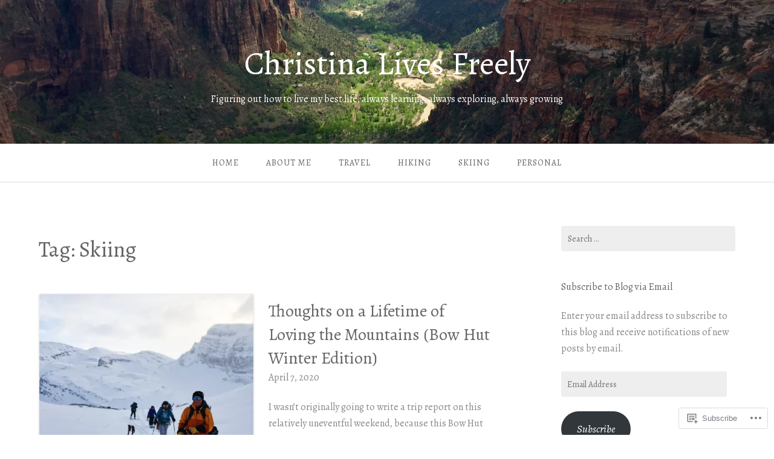

--- FILE ---
content_type: text/html; charset=UTF-8
request_url: https://christinalivesfreely.com/tag/skiing/
body_size: 18787
content:
<!DOCTYPE html>
<html lang="en">
<head>
<meta charset="UTF-8">
<meta name="viewport" content="width=device-width, initial-scale=1">
<link rel="profile" href="http://gmpg.org/xfn/11">
<link rel="pingback" href="https://christinalivesfreely.com/xmlrpc.php">

<title>Skiing &#8211; Christina Lives Freely</title>
<script type="text/javascript">
  WebFontConfig = {"google":{"families":["Alegreya:r:latin,latin-ext","Alegreya:r,i,b,bi:latin,latin-ext"]},"api_url":"https:\/\/fonts-api.wp.com\/css"};
  (function() {
    var wf = document.createElement('script');
    wf.src = '/wp-content/plugins/custom-fonts/js/webfont.js';
    wf.type = 'text/javascript';
    wf.async = 'true';
    var s = document.getElementsByTagName('script')[0];
    s.parentNode.insertBefore(wf, s);
	})();
</script><style id="jetpack-custom-fonts-css">.wf-active body{font-family:"Alegreya",serif}.wf-active input[type="color"], .wf-active input[type="date"], .wf-active input[type="datetime"], .wf-active input[type="datetime-local"], .wf-active input[type="email"], .wf-active input[type="month"], .wf-active input[type="number"], .wf-active input[type="password"], .wf-active input[type="search"], .wf-active input[type="tel"], .wf-active input[type="text"], .wf-active input[type="time"], .wf-active input[type="url"], .wf-active input[type="week"], .wf-active textarea{font-family:"Alegreya",serif}.wf-active h1, .wf-active h2, .wf-active h3, .wf-active h4, .wf-active h5, .wf-active h6{font-family:"Alegreya",serif;font-weight:400;font-style:normal}.wf-active h1 small, .wf-active h2 small, .wf-active h3 small, .wf-active h4 small, .wf-active h5 small, .wf-active h6 small{font-style:normal;font-weight:400}.wf-active h1{font-style:normal;font-weight:400}.wf-active h2{font-style:normal;font-weight:400}.wf-active h3{font-style:normal;font-weight:400}.wf-active h4{font-style:normal;font-weight:400}.wf-active h5{font-style:normal;font-weight:400}.wf-active h6{font-style:normal;font-weight:400}.wf-active .subtitle{font-weight:400;font-style:normal}.wf-active .site-description{font-style:normal;font-weight:400}.wf-active .hero-section .hero-title{font-weight:400;font-style:normal}.wf-active .home-posts-titles h2{font-weight:400;font-style:normal}.wf-active .featured-posts .entry-title{font-style:normal;font-weight:400}.wf-active .error-404 .page-title{font-style:normal;font-weight:400}.wf-active .error-404 .widget-title, .wf-active .error-404 .widgettitle{font-style:normal;font-weight:400}.wf-active .page-title{font-style:normal;font-weight:400}.wf-active .comment-reply-title{font-style:normal;font-weight:400}.wf-active .widget-title{font-style:normal;font-weight:400}@media screen and (min-width: 50em){.wf-active h1{font-style:normal;font-weight:400}}@media screen and (min-width: 50em){.wf-active h2{font-style:normal;font-weight:400}}@media screen and (min-width: 50em){.wf-active h3{font-style:normal;font-weight:400}}@media screen and (min-width: 50em){.wf-active h4{font-style:normal;font-weight:400}}@media screen and (min-width: 50em){.wf-active h5{font-style:normal;font-weight:400}}@media screen and (min-width: 50em){.wf-active h6{font-style:normal;font-weight:400}}@media screen and (min-width: 50em){.wf-active .home-posts-titles h2{font-style:normal;font-weight:400}}</style>
<meta name='robots' content='max-image-preview:large' />

<!-- Async WordPress.com Remote Login -->
<script id="wpcom_remote_login_js">
var wpcom_remote_login_extra_auth = '';
function wpcom_remote_login_remove_dom_node_id( element_id ) {
	var dom_node = document.getElementById( element_id );
	if ( dom_node ) { dom_node.parentNode.removeChild( dom_node ); }
}
function wpcom_remote_login_remove_dom_node_classes( class_name ) {
	var dom_nodes = document.querySelectorAll( '.' + class_name );
	for ( var i = 0; i < dom_nodes.length; i++ ) {
		dom_nodes[ i ].parentNode.removeChild( dom_nodes[ i ] );
	}
}
function wpcom_remote_login_final_cleanup() {
	wpcom_remote_login_remove_dom_node_classes( "wpcom_remote_login_msg" );
	wpcom_remote_login_remove_dom_node_id( "wpcom_remote_login_key" );
	wpcom_remote_login_remove_dom_node_id( "wpcom_remote_login_validate" );
	wpcom_remote_login_remove_dom_node_id( "wpcom_remote_login_js" );
	wpcom_remote_login_remove_dom_node_id( "wpcom_request_access_iframe" );
	wpcom_remote_login_remove_dom_node_id( "wpcom_request_access_styles" );
}

// Watch for messages back from the remote login
window.addEventListener( "message", function( e ) {
	if ( e.origin === "https://r-login.wordpress.com" ) {
		var data = {};
		try {
			data = JSON.parse( e.data );
		} catch( e ) {
			wpcom_remote_login_final_cleanup();
			return;
		}

		if ( data.msg === 'LOGIN' ) {
			// Clean up the login check iframe
			wpcom_remote_login_remove_dom_node_id( "wpcom_remote_login_key" );

			var id_regex = new RegExp( /^[0-9]+$/ );
			var token_regex = new RegExp( /^.*|.*|.*$/ );
			if (
				token_regex.test( data.token )
				&& id_regex.test( data.wpcomid )
			) {
				// We have everything we need to ask for a login
				var script = document.createElement( "script" );
				script.setAttribute( "id", "wpcom_remote_login_validate" );
				script.src = '/remote-login.php?wpcom_remote_login=validate'
					+ '&wpcomid=' + data.wpcomid
					+ '&token=' + encodeURIComponent( data.token )
					+ '&host=' + window.location.protocol
					+ '//' + window.location.hostname
					+ '&postid=322'
					+ '&is_singular=';
				document.body.appendChild( script );
			}

			return;
		}

		// Safari ITP, not logged in, so redirect
		if ( data.msg === 'LOGIN-REDIRECT' ) {
			window.location = 'https://wordpress.com/log-in?redirect_to=' + window.location.href;
			return;
		}

		// Safari ITP, storage access failed, remove the request
		if ( data.msg === 'LOGIN-REMOVE' ) {
			var css_zap = 'html { -webkit-transition: margin-top 1s; transition: margin-top 1s; } /* 9001 */ html { margin-top: 0 !important; } * html body { margin-top: 0 !important; } @media screen and ( max-width: 782px ) { html { margin-top: 0 !important; } * html body { margin-top: 0 !important; } }';
			var style_zap = document.createElement( 'style' );
			style_zap.type = 'text/css';
			style_zap.appendChild( document.createTextNode( css_zap ) );
			document.body.appendChild( style_zap );

			var e = document.getElementById( 'wpcom_request_access_iframe' );
			e.parentNode.removeChild( e );

			document.cookie = 'wordpress_com_login_access=denied; path=/; max-age=31536000';

			return;
		}

		// Safari ITP
		if ( data.msg === 'REQUEST_ACCESS' ) {
			console.log( 'request access: safari' );

			// Check ITP iframe enable/disable knob
			if ( wpcom_remote_login_extra_auth !== 'safari_itp_iframe' ) {
				return;
			}

			// If we are in a "private window" there is no ITP.
			var private_window = false;
			try {
				var opendb = window.openDatabase( null, null, null, null );
			} catch( e ) {
				private_window = true;
			}

			if ( private_window ) {
				console.log( 'private window' );
				return;
			}

			var iframe = document.createElement( 'iframe' );
			iframe.id = 'wpcom_request_access_iframe';
			iframe.setAttribute( 'scrolling', 'no' );
			iframe.setAttribute( 'sandbox', 'allow-storage-access-by-user-activation allow-scripts allow-same-origin allow-top-navigation-by-user-activation' );
			iframe.src = 'https://r-login.wordpress.com/remote-login.php?wpcom_remote_login=request_access&origin=' + encodeURIComponent( data.origin ) + '&wpcomid=' + encodeURIComponent( data.wpcomid );

			var css = 'html { -webkit-transition: margin-top 1s; transition: margin-top 1s; } /* 9001 */ html { margin-top: 46px !important; } * html body { margin-top: 46px !important; } @media screen and ( max-width: 660px ) { html { margin-top: 71px !important; } * html body { margin-top: 71px !important; } #wpcom_request_access_iframe { display: block; height: 71px !important; } } #wpcom_request_access_iframe { border: 0px; height: 46px; position: fixed; top: 0; left: 0; width: 100%; min-width: 100%; z-index: 99999; background: #23282d; } ';

			var style = document.createElement( 'style' );
			style.type = 'text/css';
			style.id = 'wpcom_request_access_styles';
			style.appendChild( document.createTextNode( css ) );
			document.body.appendChild( style );

			document.body.appendChild( iframe );
		}

		if ( data.msg === 'DONE' ) {
			wpcom_remote_login_final_cleanup();
		}
	}
}, false );

// Inject the remote login iframe after the page has had a chance to load
// more critical resources
window.addEventListener( "DOMContentLoaded", function( e ) {
	var iframe = document.createElement( "iframe" );
	iframe.style.display = "none";
	iframe.setAttribute( "scrolling", "no" );
	iframe.setAttribute( "id", "wpcom_remote_login_key" );
	iframe.src = "https://r-login.wordpress.com/remote-login.php"
		+ "?wpcom_remote_login=key"
		+ "&origin=aHR0cHM6Ly9jaHJpc3RpbmFsaXZlc2ZyZWVseS5jb20%3D"
		+ "&wpcomid=152993552"
		+ "&time=" + Math.floor( Date.now() / 1000 );
	document.body.appendChild( iframe );
}, false );
</script>
<link rel='dns-prefetch' href='//s0.wp.com' />
<link rel='dns-prefetch' href='//fonts-api.wp.com' />
<link rel="alternate" type="application/rss+xml" title="Christina Lives Freely &raquo; Feed" href="https://christinalivesfreely.com/feed/" />
<link rel="alternate" type="application/rss+xml" title="Christina Lives Freely &raquo; Comments Feed" href="https://christinalivesfreely.com/comments/feed/" />
<link rel="alternate" type="application/rss+xml" title="Christina Lives Freely &raquo; Skiing Tag Feed" href="https://christinalivesfreely.com/tag/skiing/feed/" />
	<script type="text/javascript">
		/* <![CDATA[ */
		function addLoadEvent(func) {
			var oldonload = window.onload;
			if (typeof window.onload != 'function') {
				window.onload = func;
			} else {
				window.onload = function () {
					oldonload();
					func();
				}
			}
		}
		/* ]]> */
	</script>
	<style id='wp-emoji-styles-inline-css'>

	img.wp-smiley, img.emoji {
		display: inline !important;
		border: none !important;
		box-shadow: none !important;
		height: 1em !important;
		width: 1em !important;
		margin: 0 0.07em !important;
		vertical-align: -0.1em !important;
		background: none !important;
		padding: 0 !important;
	}
/*# sourceURL=wp-emoji-styles-inline-css */
</style>
<link crossorigin='anonymous' rel='stylesheet' id='all-css-2-1' href='/wp-content/plugins/gutenberg-core/v22.2.0/build/styles/block-library/style.css?m=1764855221i&cssminify=yes' type='text/css' media='all' />
<style id='wp-block-library-inline-css'>
.has-text-align-justify {
	text-align:justify;
}
.has-text-align-justify{text-align:justify;}

/*# sourceURL=wp-block-library-inline-css */
</style><style id='wp-block-paragraph-inline-css'>
.is-small-text{font-size:.875em}.is-regular-text{font-size:1em}.is-large-text{font-size:2.25em}.is-larger-text{font-size:3em}.has-drop-cap:not(:focus):first-letter{float:left;font-size:8.4em;font-style:normal;font-weight:100;line-height:.68;margin:.05em .1em 0 0;text-transform:uppercase}body.rtl .has-drop-cap:not(:focus):first-letter{float:none;margin-left:.1em}p.has-drop-cap.has-background{overflow:hidden}:root :where(p.has-background){padding:1.25em 2.375em}:where(p.has-text-color:not(.has-link-color)) a{color:inherit}p.has-text-align-left[style*="writing-mode:vertical-lr"],p.has-text-align-right[style*="writing-mode:vertical-rl"]{rotate:180deg}
/*# sourceURL=/wp-content/plugins/gutenberg-core/v22.2.0/build/styles/block-library/paragraph/style.css */
</style>
<style id='global-styles-inline-css'>
:root{--wp--preset--aspect-ratio--square: 1;--wp--preset--aspect-ratio--4-3: 4/3;--wp--preset--aspect-ratio--3-4: 3/4;--wp--preset--aspect-ratio--3-2: 3/2;--wp--preset--aspect-ratio--2-3: 2/3;--wp--preset--aspect-ratio--16-9: 16/9;--wp--preset--aspect-ratio--9-16: 9/16;--wp--preset--color--black: #000000;--wp--preset--color--cyan-bluish-gray: #abb8c3;--wp--preset--color--white: #ffffff;--wp--preset--color--pale-pink: #f78da7;--wp--preset--color--vivid-red: #cf2e2e;--wp--preset--color--luminous-vivid-orange: #ff6900;--wp--preset--color--luminous-vivid-amber: #fcb900;--wp--preset--color--light-green-cyan: #7bdcb5;--wp--preset--color--vivid-green-cyan: #00d084;--wp--preset--color--pale-cyan-blue: #8ed1fc;--wp--preset--color--vivid-cyan-blue: #0693e3;--wp--preset--color--vivid-purple: #9b51e0;--wp--preset--gradient--vivid-cyan-blue-to-vivid-purple: linear-gradient(135deg,rgb(6,147,227) 0%,rgb(155,81,224) 100%);--wp--preset--gradient--light-green-cyan-to-vivid-green-cyan: linear-gradient(135deg,rgb(122,220,180) 0%,rgb(0,208,130) 100%);--wp--preset--gradient--luminous-vivid-amber-to-luminous-vivid-orange: linear-gradient(135deg,rgb(252,185,0) 0%,rgb(255,105,0) 100%);--wp--preset--gradient--luminous-vivid-orange-to-vivid-red: linear-gradient(135deg,rgb(255,105,0) 0%,rgb(207,46,46) 100%);--wp--preset--gradient--very-light-gray-to-cyan-bluish-gray: linear-gradient(135deg,rgb(238,238,238) 0%,rgb(169,184,195) 100%);--wp--preset--gradient--cool-to-warm-spectrum: linear-gradient(135deg,rgb(74,234,220) 0%,rgb(151,120,209) 20%,rgb(207,42,186) 40%,rgb(238,44,130) 60%,rgb(251,105,98) 80%,rgb(254,248,76) 100%);--wp--preset--gradient--blush-light-purple: linear-gradient(135deg,rgb(255,206,236) 0%,rgb(152,150,240) 100%);--wp--preset--gradient--blush-bordeaux: linear-gradient(135deg,rgb(254,205,165) 0%,rgb(254,45,45) 50%,rgb(107,0,62) 100%);--wp--preset--gradient--luminous-dusk: linear-gradient(135deg,rgb(255,203,112) 0%,rgb(199,81,192) 50%,rgb(65,88,208) 100%);--wp--preset--gradient--pale-ocean: linear-gradient(135deg,rgb(255,245,203) 0%,rgb(182,227,212) 50%,rgb(51,167,181) 100%);--wp--preset--gradient--electric-grass: linear-gradient(135deg,rgb(202,248,128) 0%,rgb(113,206,126) 100%);--wp--preset--gradient--midnight: linear-gradient(135deg,rgb(2,3,129) 0%,rgb(40,116,252) 100%);--wp--preset--font-size--small: 13px;--wp--preset--font-size--medium: 20px;--wp--preset--font-size--large: 36px;--wp--preset--font-size--x-large: 42px;--wp--preset--font-family--albert-sans: 'Albert Sans', sans-serif;--wp--preset--font-family--alegreya: Alegreya, serif;--wp--preset--font-family--arvo: Arvo, serif;--wp--preset--font-family--bodoni-moda: 'Bodoni Moda', serif;--wp--preset--font-family--bricolage-grotesque: 'Bricolage Grotesque', sans-serif;--wp--preset--font-family--cabin: Cabin, sans-serif;--wp--preset--font-family--chivo: Chivo, sans-serif;--wp--preset--font-family--commissioner: Commissioner, sans-serif;--wp--preset--font-family--cormorant: Cormorant, serif;--wp--preset--font-family--courier-prime: 'Courier Prime', monospace;--wp--preset--font-family--crimson-pro: 'Crimson Pro', serif;--wp--preset--font-family--dm-mono: 'DM Mono', monospace;--wp--preset--font-family--dm-sans: 'DM Sans', sans-serif;--wp--preset--font-family--dm-serif-display: 'DM Serif Display', serif;--wp--preset--font-family--domine: Domine, serif;--wp--preset--font-family--eb-garamond: 'EB Garamond', serif;--wp--preset--font-family--epilogue: Epilogue, sans-serif;--wp--preset--font-family--fahkwang: Fahkwang, sans-serif;--wp--preset--font-family--figtree: Figtree, sans-serif;--wp--preset--font-family--fira-sans: 'Fira Sans', sans-serif;--wp--preset--font-family--fjalla-one: 'Fjalla One', sans-serif;--wp--preset--font-family--fraunces: Fraunces, serif;--wp--preset--font-family--gabarito: Gabarito, system-ui;--wp--preset--font-family--ibm-plex-mono: 'IBM Plex Mono', monospace;--wp--preset--font-family--ibm-plex-sans: 'IBM Plex Sans', sans-serif;--wp--preset--font-family--ibarra-real-nova: 'Ibarra Real Nova', serif;--wp--preset--font-family--instrument-serif: 'Instrument Serif', serif;--wp--preset--font-family--inter: Inter, sans-serif;--wp--preset--font-family--josefin-sans: 'Josefin Sans', sans-serif;--wp--preset--font-family--jost: Jost, sans-serif;--wp--preset--font-family--libre-baskerville: 'Libre Baskerville', serif;--wp--preset--font-family--libre-franklin: 'Libre Franklin', sans-serif;--wp--preset--font-family--literata: Literata, serif;--wp--preset--font-family--lora: Lora, serif;--wp--preset--font-family--merriweather: Merriweather, serif;--wp--preset--font-family--montserrat: Montserrat, sans-serif;--wp--preset--font-family--newsreader: Newsreader, serif;--wp--preset--font-family--noto-sans-mono: 'Noto Sans Mono', sans-serif;--wp--preset--font-family--nunito: Nunito, sans-serif;--wp--preset--font-family--open-sans: 'Open Sans', sans-serif;--wp--preset--font-family--overpass: Overpass, sans-serif;--wp--preset--font-family--pt-serif: 'PT Serif', serif;--wp--preset--font-family--petrona: Petrona, serif;--wp--preset--font-family--piazzolla: Piazzolla, serif;--wp--preset--font-family--playfair-display: 'Playfair Display', serif;--wp--preset--font-family--plus-jakarta-sans: 'Plus Jakarta Sans', sans-serif;--wp--preset--font-family--poppins: Poppins, sans-serif;--wp--preset--font-family--raleway: Raleway, sans-serif;--wp--preset--font-family--roboto: Roboto, sans-serif;--wp--preset--font-family--roboto-slab: 'Roboto Slab', serif;--wp--preset--font-family--rubik: Rubik, sans-serif;--wp--preset--font-family--rufina: Rufina, serif;--wp--preset--font-family--sora: Sora, sans-serif;--wp--preset--font-family--source-sans-3: 'Source Sans 3', sans-serif;--wp--preset--font-family--source-serif-4: 'Source Serif 4', serif;--wp--preset--font-family--space-mono: 'Space Mono', monospace;--wp--preset--font-family--syne: Syne, sans-serif;--wp--preset--font-family--texturina: Texturina, serif;--wp--preset--font-family--urbanist: Urbanist, sans-serif;--wp--preset--font-family--work-sans: 'Work Sans', sans-serif;--wp--preset--spacing--20: 0.44rem;--wp--preset--spacing--30: 0.67rem;--wp--preset--spacing--40: 1rem;--wp--preset--spacing--50: 1.5rem;--wp--preset--spacing--60: 2.25rem;--wp--preset--spacing--70: 3.38rem;--wp--preset--spacing--80: 5.06rem;--wp--preset--shadow--natural: 6px 6px 9px rgba(0, 0, 0, 0.2);--wp--preset--shadow--deep: 12px 12px 50px rgba(0, 0, 0, 0.4);--wp--preset--shadow--sharp: 6px 6px 0px rgba(0, 0, 0, 0.2);--wp--preset--shadow--outlined: 6px 6px 0px -3px rgb(255, 255, 255), 6px 6px rgb(0, 0, 0);--wp--preset--shadow--crisp: 6px 6px 0px rgb(0, 0, 0);}:where(.is-layout-flex){gap: 0.5em;}:where(.is-layout-grid){gap: 0.5em;}body .is-layout-flex{display: flex;}.is-layout-flex{flex-wrap: wrap;align-items: center;}.is-layout-flex > :is(*, div){margin: 0;}body .is-layout-grid{display: grid;}.is-layout-grid > :is(*, div){margin: 0;}:where(.wp-block-columns.is-layout-flex){gap: 2em;}:where(.wp-block-columns.is-layout-grid){gap: 2em;}:where(.wp-block-post-template.is-layout-flex){gap: 1.25em;}:where(.wp-block-post-template.is-layout-grid){gap: 1.25em;}.has-black-color{color: var(--wp--preset--color--black) !important;}.has-cyan-bluish-gray-color{color: var(--wp--preset--color--cyan-bluish-gray) !important;}.has-white-color{color: var(--wp--preset--color--white) !important;}.has-pale-pink-color{color: var(--wp--preset--color--pale-pink) !important;}.has-vivid-red-color{color: var(--wp--preset--color--vivid-red) !important;}.has-luminous-vivid-orange-color{color: var(--wp--preset--color--luminous-vivid-orange) !important;}.has-luminous-vivid-amber-color{color: var(--wp--preset--color--luminous-vivid-amber) !important;}.has-light-green-cyan-color{color: var(--wp--preset--color--light-green-cyan) !important;}.has-vivid-green-cyan-color{color: var(--wp--preset--color--vivid-green-cyan) !important;}.has-pale-cyan-blue-color{color: var(--wp--preset--color--pale-cyan-blue) !important;}.has-vivid-cyan-blue-color{color: var(--wp--preset--color--vivid-cyan-blue) !important;}.has-vivid-purple-color{color: var(--wp--preset--color--vivid-purple) !important;}.has-black-background-color{background-color: var(--wp--preset--color--black) !important;}.has-cyan-bluish-gray-background-color{background-color: var(--wp--preset--color--cyan-bluish-gray) !important;}.has-white-background-color{background-color: var(--wp--preset--color--white) !important;}.has-pale-pink-background-color{background-color: var(--wp--preset--color--pale-pink) !important;}.has-vivid-red-background-color{background-color: var(--wp--preset--color--vivid-red) !important;}.has-luminous-vivid-orange-background-color{background-color: var(--wp--preset--color--luminous-vivid-orange) !important;}.has-luminous-vivid-amber-background-color{background-color: var(--wp--preset--color--luminous-vivid-amber) !important;}.has-light-green-cyan-background-color{background-color: var(--wp--preset--color--light-green-cyan) !important;}.has-vivid-green-cyan-background-color{background-color: var(--wp--preset--color--vivid-green-cyan) !important;}.has-pale-cyan-blue-background-color{background-color: var(--wp--preset--color--pale-cyan-blue) !important;}.has-vivid-cyan-blue-background-color{background-color: var(--wp--preset--color--vivid-cyan-blue) !important;}.has-vivid-purple-background-color{background-color: var(--wp--preset--color--vivid-purple) !important;}.has-black-border-color{border-color: var(--wp--preset--color--black) !important;}.has-cyan-bluish-gray-border-color{border-color: var(--wp--preset--color--cyan-bluish-gray) !important;}.has-white-border-color{border-color: var(--wp--preset--color--white) !important;}.has-pale-pink-border-color{border-color: var(--wp--preset--color--pale-pink) !important;}.has-vivid-red-border-color{border-color: var(--wp--preset--color--vivid-red) !important;}.has-luminous-vivid-orange-border-color{border-color: var(--wp--preset--color--luminous-vivid-orange) !important;}.has-luminous-vivid-amber-border-color{border-color: var(--wp--preset--color--luminous-vivid-amber) !important;}.has-light-green-cyan-border-color{border-color: var(--wp--preset--color--light-green-cyan) !important;}.has-vivid-green-cyan-border-color{border-color: var(--wp--preset--color--vivid-green-cyan) !important;}.has-pale-cyan-blue-border-color{border-color: var(--wp--preset--color--pale-cyan-blue) !important;}.has-vivid-cyan-blue-border-color{border-color: var(--wp--preset--color--vivid-cyan-blue) !important;}.has-vivid-purple-border-color{border-color: var(--wp--preset--color--vivid-purple) !important;}.has-vivid-cyan-blue-to-vivid-purple-gradient-background{background: var(--wp--preset--gradient--vivid-cyan-blue-to-vivid-purple) !important;}.has-light-green-cyan-to-vivid-green-cyan-gradient-background{background: var(--wp--preset--gradient--light-green-cyan-to-vivid-green-cyan) !important;}.has-luminous-vivid-amber-to-luminous-vivid-orange-gradient-background{background: var(--wp--preset--gradient--luminous-vivid-amber-to-luminous-vivid-orange) !important;}.has-luminous-vivid-orange-to-vivid-red-gradient-background{background: var(--wp--preset--gradient--luminous-vivid-orange-to-vivid-red) !important;}.has-very-light-gray-to-cyan-bluish-gray-gradient-background{background: var(--wp--preset--gradient--very-light-gray-to-cyan-bluish-gray) !important;}.has-cool-to-warm-spectrum-gradient-background{background: var(--wp--preset--gradient--cool-to-warm-spectrum) !important;}.has-blush-light-purple-gradient-background{background: var(--wp--preset--gradient--blush-light-purple) !important;}.has-blush-bordeaux-gradient-background{background: var(--wp--preset--gradient--blush-bordeaux) !important;}.has-luminous-dusk-gradient-background{background: var(--wp--preset--gradient--luminous-dusk) !important;}.has-pale-ocean-gradient-background{background: var(--wp--preset--gradient--pale-ocean) !important;}.has-electric-grass-gradient-background{background: var(--wp--preset--gradient--electric-grass) !important;}.has-midnight-gradient-background{background: var(--wp--preset--gradient--midnight) !important;}.has-small-font-size{font-size: var(--wp--preset--font-size--small) !important;}.has-medium-font-size{font-size: var(--wp--preset--font-size--medium) !important;}.has-large-font-size{font-size: var(--wp--preset--font-size--large) !important;}.has-x-large-font-size{font-size: var(--wp--preset--font-size--x-large) !important;}.has-albert-sans-font-family{font-family: var(--wp--preset--font-family--albert-sans) !important;}.has-alegreya-font-family{font-family: var(--wp--preset--font-family--alegreya) !important;}.has-arvo-font-family{font-family: var(--wp--preset--font-family--arvo) !important;}.has-bodoni-moda-font-family{font-family: var(--wp--preset--font-family--bodoni-moda) !important;}.has-bricolage-grotesque-font-family{font-family: var(--wp--preset--font-family--bricolage-grotesque) !important;}.has-cabin-font-family{font-family: var(--wp--preset--font-family--cabin) !important;}.has-chivo-font-family{font-family: var(--wp--preset--font-family--chivo) !important;}.has-commissioner-font-family{font-family: var(--wp--preset--font-family--commissioner) !important;}.has-cormorant-font-family{font-family: var(--wp--preset--font-family--cormorant) !important;}.has-courier-prime-font-family{font-family: var(--wp--preset--font-family--courier-prime) !important;}.has-crimson-pro-font-family{font-family: var(--wp--preset--font-family--crimson-pro) !important;}.has-dm-mono-font-family{font-family: var(--wp--preset--font-family--dm-mono) !important;}.has-dm-sans-font-family{font-family: var(--wp--preset--font-family--dm-sans) !important;}.has-dm-serif-display-font-family{font-family: var(--wp--preset--font-family--dm-serif-display) !important;}.has-domine-font-family{font-family: var(--wp--preset--font-family--domine) !important;}.has-eb-garamond-font-family{font-family: var(--wp--preset--font-family--eb-garamond) !important;}.has-epilogue-font-family{font-family: var(--wp--preset--font-family--epilogue) !important;}.has-fahkwang-font-family{font-family: var(--wp--preset--font-family--fahkwang) !important;}.has-figtree-font-family{font-family: var(--wp--preset--font-family--figtree) !important;}.has-fira-sans-font-family{font-family: var(--wp--preset--font-family--fira-sans) !important;}.has-fjalla-one-font-family{font-family: var(--wp--preset--font-family--fjalla-one) !important;}.has-fraunces-font-family{font-family: var(--wp--preset--font-family--fraunces) !important;}.has-gabarito-font-family{font-family: var(--wp--preset--font-family--gabarito) !important;}.has-ibm-plex-mono-font-family{font-family: var(--wp--preset--font-family--ibm-plex-mono) !important;}.has-ibm-plex-sans-font-family{font-family: var(--wp--preset--font-family--ibm-plex-sans) !important;}.has-ibarra-real-nova-font-family{font-family: var(--wp--preset--font-family--ibarra-real-nova) !important;}.has-instrument-serif-font-family{font-family: var(--wp--preset--font-family--instrument-serif) !important;}.has-inter-font-family{font-family: var(--wp--preset--font-family--inter) !important;}.has-josefin-sans-font-family{font-family: var(--wp--preset--font-family--josefin-sans) !important;}.has-jost-font-family{font-family: var(--wp--preset--font-family--jost) !important;}.has-libre-baskerville-font-family{font-family: var(--wp--preset--font-family--libre-baskerville) !important;}.has-libre-franklin-font-family{font-family: var(--wp--preset--font-family--libre-franklin) !important;}.has-literata-font-family{font-family: var(--wp--preset--font-family--literata) !important;}.has-lora-font-family{font-family: var(--wp--preset--font-family--lora) !important;}.has-merriweather-font-family{font-family: var(--wp--preset--font-family--merriweather) !important;}.has-montserrat-font-family{font-family: var(--wp--preset--font-family--montserrat) !important;}.has-newsreader-font-family{font-family: var(--wp--preset--font-family--newsreader) !important;}.has-noto-sans-mono-font-family{font-family: var(--wp--preset--font-family--noto-sans-mono) !important;}.has-nunito-font-family{font-family: var(--wp--preset--font-family--nunito) !important;}.has-open-sans-font-family{font-family: var(--wp--preset--font-family--open-sans) !important;}.has-overpass-font-family{font-family: var(--wp--preset--font-family--overpass) !important;}.has-pt-serif-font-family{font-family: var(--wp--preset--font-family--pt-serif) !important;}.has-petrona-font-family{font-family: var(--wp--preset--font-family--petrona) !important;}.has-piazzolla-font-family{font-family: var(--wp--preset--font-family--piazzolla) !important;}.has-playfair-display-font-family{font-family: var(--wp--preset--font-family--playfair-display) !important;}.has-plus-jakarta-sans-font-family{font-family: var(--wp--preset--font-family--plus-jakarta-sans) !important;}.has-poppins-font-family{font-family: var(--wp--preset--font-family--poppins) !important;}.has-raleway-font-family{font-family: var(--wp--preset--font-family--raleway) !important;}.has-roboto-font-family{font-family: var(--wp--preset--font-family--roboto) !important;}.has-roboto-slab-font-family{font-family: var(--wp--preset--font-family--roboto-slab) !important;}.has-rubik-font-family{font-family: var(--wp--preset--font-family--rubik) !important;}.has-rufina-font-family{font-family: var(--wp--preset--font-family--rufina) !important;}.has-sora-font-family{font-family: var(--wp--preset--font-family--sora) !important;}.has-source-sans-3-font-family{font-family: var(--wp--preset--font-family--source-sans-3) !important;}.has-source-serif-4-font-family{font-family: var(--wp--preset--font-family--source-serif-4) !important;}.has-space-mono-font-family{font-family: var(--wp--preset--font-family--space-mono) !important;}.has-syne-font-family{font-family: var(--wp--preset--font-family--syne) !important;}.has-texturina-font-family{font-family: var(--wp--preset--font-family--texturina) !important;}.has-urbanist-font-family{font-family: var(--wp--preset--font-family--urbanist) !important;}.has-work-sans-font-family{font-family: var(--wp--preset--font-family--work-sans) !important;}
/*# sourceURL=global-styles-inline-css */
</style>

<style id='classic-theme-styles-inline-css'>
/*! This file is auto-generated */
.wp-block-button__link{color:#fff;background-color:#32373c;border-radius:9999px;box-shadow:none;text-decoration:none;padding:calc(.667em + 2px) calc(1.333em + 2px);font-size:1.125em}.wp-block-file__button{background:#32373c;color:#fff;text-decoration:none}
/*# sourceURL=/wp-includes/css/classic-themes.min.css */
</style>
<link crossorigin='anonymous' rel='stylesheet' id='all-css-4-1' href='/_static/??-eJx9jtsKwjAQRH/IzZK2eHkQvyVJlxrNtqG7sfTvjQhVEHyZh+GcYXDJEKZRaVTMqQxxFAyTT1O4CzbGHo0FiZwTwUwP02EfRTcCRNdEJojs8GuIC3y2Zqo9Z6cvgqmPjhJxxf5pS64OeJ9nEoGaHAuDXqsoP967xlw8Dk5pcStuvy58tofO7k9t2za3JwReV0E=&cssminify=yes' type='text/css' media='all' />
<link rel='stylesheet' id='gateway-fonts-css' href='https://fonts-api.wp.com/css?family=Quattrocento%3A400%2C700%7CFanwood+Text%3A400%2C400italic&#038;subset=latin%2Clatin-ext' media='all' />
<link crossorigin='anonymous' rel='stylesheet' id='all-css-6-1' href='/_static/??-eJx9jcEKwjAQRH/IdSlE1IP4LWnYxkiSDd0NoX/f2EuRQm/zZngMtgKOs1JW1A8lEix1RG+Vml1w6pOgE9kS2EbCia69uOC5GbJD0SUStOI4HZRUocTqQxacaYzse/Tb045nkieGyM5q4PwHMEUb5p/6Tq/B3J7GPO6D+a63l1b1&cssminify=yes' type='text/css' media='all' />
<link crossorigin='anonymous' rel='stylesheet' id='print-css-7-1' href='/wp-content/mu-plugins/global-print/global-print.css?m=1465851035i&cssminify=yes' type='text/css' media='print' />
<style id='jetpack-global-styles-frontend-style-inline-css'>
:root { --font-headings: unset; --font-base: unset; --font-headings-default: -apple-system,BlinkMacSystemFont,"Segoe UI",Roboto,Oxygen-Sans,Ubuntu,Cantarell,"Helvetica Neue",sans-serif; --font-base-default: -apple-system,BlinkMacSystemFont,"Segoe UI",Roboto,Oxygen-Sans,Ubuntu,Cantarell,"Helvetica Neue",sans-serif;}
/*# sourceURL=jetpack-global-styles-frontend-style-inline-css */
</style>
<link crossorigin='anonymous' rel='stylesheet' id='all-css-10-1' href='/wp-content/themes/h4/global.css?m=1420737423i&cssminify=yes' type='text/css' media='all' />
<script type="text/javascript" id="wpcom-actionbar-placeholder-js-extra">
/* <![CDATA[ */
var actionbardata = {"siteID":"152993552","postID":"0","siteURL":"https://christinalivesfreely.com","xhrURL":"https://christinalivesfreely.com/wp-admin/admin-ajax.php","nonce":"a1fa0fa1af","isLoggedIn":"","statusMessage":"","subsEmailDefault":"instantly","proxyScriptUrl":"https://s0.wp.com/wp-content/js/wpcom-proxy-request.js?m=1513050504i&amp;ver=20211021","i18n":{"followedText":"New posts from this site will now appear in your \u003Ca href=\"https://wordpress.com/reader\"\u003EReader\u003C/a\u003E","foldBar":"Collapse this bar","unfoldBar":"Expand this bar","shortLinkCopied":"Shortlink copied to clipboard."}};
//# sourceURL=wpcom-actionbar-placeholder-js-extra
/* ]]> */
</script>
<script type="text/javascript" id="jetpack-mu-wpcom-settings-js-before">
/* <![CDATA[ */
var JETPACK_MU_WPCOM_SETTINGS = {"assetsUrl":"https://s0.wp.com/wp-content/mu-plugins/jetpack-mu-wpcom-plugin/sun/jetpack_vendor/automattic/jetpack-mu-wpcom/src/build/"};
//# sourceURL=jetpack-mu-wpcom-settings-js-before
/* ]]> */
</script>
<script crossorigin='anonymous' type='text/javascript'  src='/_static/??-eJzTLy/QTc7PK0nNK9HPKtYvyinRLSjKr6jUyyrW0QfKZeYl55SmpBaDJLMKS1OLKqGUXm5mHkFFurmZ6UWJJalQxfa5tobmRgamxgZmFpZZACbyLJI='></script>
<script type="text/javascript" id="rlt-proxy-js-after">
/* <![CDATA[ */
	rltInitialize( {"token":null,"iframeOrigins":["https:\/\/widgets.wp.com"]} );
//# sourceURL=rlt-proxy-js-after
/* ]]> */
</script>
<link rel="EditURI" type="application/rsd+xml" title="RSD" href="https://christinalivesfreely.wordpress.com/xmlrpc.php?rsd" />
<meta name="generator" content="WordPress.com" />

<!-- Jetpack Open Graph Tags -->
<meta property="og:type" content="website" />
<meta property="og:title" content="Skiing &#8211; Christina Lives Freely" />
<meta property="og:url" content="https://christinalivesfreely.com/tag/skiing/" />
<meta property="og:site_name" content="Christina Lives Freely" />
<meta property="og:image" content="https://christinalivesfreely.com/wp-content/uploads/2019/08/cropped-img_1198.jpg?w=200" />
<meta property="og:image:width" content="200" />
<meta property="og:image:height" content="200" />
<meta property="og:image:alt" content="" />
<meta property="og:locale" content="en_US" />

<!-- End Jetpack Open Graph Tags -->
<link rel="search" type="application/opensearchdescription+xml" href="https://christinalivesfreely.com/osd.xml" title="Christina Lives Freely" />
<link rel="search" type="application/opensearchdescription+xml" href="https://s1.wp.com/opensearch.xml" title="WordPress.com" />
<meta name="theme-color" content="#ffffff" />
<meta name="description" content="Posts about Skiing written by christinafree" />
	<style type="text/css">
			.site-title a,
		.site-description {
			color: #ffffff;
		}
	
			.header-bg {
			background-image: url( https://christinalivesfreely.com/wp-content/uploads/2018/10/cropped-angelslandingjpg-2.jpg );
			background-repeat: no-repeat;
		}

		@media screen and ( min-width: 50em ) {
			.header-bg {
				background-attachment: scroll;
													background-position: center;
							}
		}
	
	</style>
	<link rel="icon" href="https://christinalivesfreely.com/wp-content/uploads/2019/08/cropped-img_1198.jpg?w=32" sizes="32x32" />
<link rel="icon" href="https://christinalivesfreely.com/wp-content/uploads/2019/08/cropped-img_1198.jpg?w=192" sizes="192x192" />
<link rel="apple-touch-icon" href="https://christinalivesfreely.com/wp-content/uploads/2019/08/cropped-img_1198.jpg?w=180" />
<meta name="msapplication-TileImage" content="https://christinalivesfreely.com/wp-content/uploads/2019/08/cropped-img_1198.jpg?w=270" />
<link crossorigin='anonymous' rel='stylesheet' id='all-css-0-3' href='/_static/??-eJyNzMsKAjEMheEXshPqBXUhPoo4bRgytmkwCYNvbwdm487d+eDwwyIhNTZkg+pBik/ECjOaPNNrM6gzPIgTjE4ld46a3iRGrX9/NFTiIanu4O9wbdkLKiyUJzQFaxKkaV9qn4Jr7V5v8Xw6XC/xGPfzF4aPQ7Q=&cssminify=yes' type='text/css' media='all' />
</head>

<body class="archive tag tag-skiing tag-23966 wp-theme-pubgateway customizer-styles-applied jetpack-reblog-enabled">

<div id="page" class="hfeed site">
	<a class="skip-link screen-reader-text" href="#content">Skip to content</a>

	<div class="header-bg">
		<div class="site-branding">

			
			<h1 class="site-title"><a href="https://christinalivesfreely.com/" rel="home">Christina Lives Freely</a></h1>
			<h2 class="site-description">Figuring out how to live my best life, always learning, always exploring, always growing</h2>

		</div><!-- .site-branding -->

	</div><!-- .header-bg -->

	<header id="masthead" class="site-header" role="banner">

		<div class="stick">

			<nav id="site-navigation" class="main-navigation clear" role="navigation">
				<button class="menu-toggle" aria-controls="primary-menu" aria-expanded="false">Menu</button>
				<div class="menu-primary-container"><ul id="primary-menu" class="menu"><li id="menu-item-6" class="menu-item menu-item-type-custom menu-item-object-custom menu-item-6"><a href="/">Home</a></li>
<li id="menu-item-24" class="menu-item menu-item-type-post_type menu-item-object-page menu-item-24"><a href="https://christinalivesfreely.com/about-me/">About Me</a></li>
<li id="menu-item-364" class="menu-item menu-item-type-taxonomy menu-item-object-category menu-item-364"><a href="https://christinalivesfreely.com/category/travel/">travel</a></li>
<li id="menu-item-365" class="menu-item menu-item-type-taxonomy menu-item-object-category menu-item-365"><a href="https://christinalivesfreely.com/category/hiking/">hiking</a></li>
<li id="menu-item-367" class="menu-item menu-item-type-taxonomy menu-item-object-category menu-item-367"><a href="https://christinalivesfreely.com/category/skiing/">Skiing</a></li>
<li id="menu-item-366" class="menu-item menu-item-type-taxonomy menu-item-object-category menu-item-366"><a href="https://christinalivesfreely.com/category/personal/">Personal</a></li>
</ul></div>			</nav><!-- #site-navigation -->

		</div><!-- .sticky -->

	</header><!-- .row #masthead -->

	<div id="content" class="site-content">

<div class="row">

	<section id="primary" class="content-area">

		<div class="large-8 columns">

			<main id="main" class="site-main" role="main">

			
				<header class="page-header">
					<h1 class="page-title">Tag: <span>Skiing</span></h1>				</header><!-- .page-header -->

								
					
<article id="post-322" class="post-322 post type-post status-publish format-standard hentry category-skiing tag-backcountry-skiing tag-life-lessons tag-skiing tag-trip-report tag-winter has-post-thumbnail fallback-thumbnail">

			<div class="featured-image">
			<a href="https://christinalivesfreely.com/2020/04/07/thoughts-on-a-lifetime-of-loving-the-mountains-bow-hut-winter-edition/" title="Thoughts on a Lifetime of Loving the Mountains (Bow Hut Winter&nbsp;Edition)"><img width="365" height="365" src="https://i0.wp.com/christinalivesfreely.com/wp-content/uploads/2020/02/269627e5-0345-43a1-88db-4378ccbe0e54.jpg?resize=365%2C365&#038;ssl=1" srcset="https://i0.wp.com/christinalivesfreely.com/wp-content/uploads/2020/02/269627e5-0345-43a1-88db-4378ccbe0e54.jpg?resize=365%2C365&amp;ssl=1 365w, https://i0.wp.com/christinalivesfreely.com/wp-content/uploads/2020/02/269627e5-0345-43a1-88db-4378ccbe0e54.jpg?resize=547%2C547&amp;ssl=1 547w, https://i0.wp.com/christinalivesfreely.com/wp-content/uploads/2020/02/269627e5-0345-43a1-88db-4378ccbe0e54.jpg?resize=730%2C730&amp;ssl=1 730w, https://i0.wp.com/christinalivesfreely.com/wp-content/uploads/2020/02/269627e5-0345-43a1-88db-4378ccbe0e54.jpg?resize=1095%2C1095&amp;ssl=1 1095w, https://i0.wp.com/christinalivesfreely.com/wp-content/uploads/2020/02/269627e5-0345-43a1-88db-4378ccbe0e54.jpg?resize=1460%2C1460&amp;ssl=1 1460w" sizes="min(365px, 100vw)" loading="lazy" decoding="async" title="Thoughts on a Lifetime of Loving the Mountains (Bow Hut Winter&nbsp;Edition)" class="attachment-gateway-post-image wp-post-image" /></a>
		</div>
	
	<header class="entry-header">
		<h3 class="entry-title"><a href="https://christinalivesfreely.com/2020/04/07/thoughts-on-a-lifetime-of-loving-the-mountains-bow-hut-winter-edition/" rel="bookmark">Thoughts on a Lifetime of Loving the Mountains (Bow Hut Winter&nbsp;Edition)</a></h3>
					<div class="entry-date">
				April 7, 2020			</div><!-- .entry-date -->
			</header><!-- .entry-header -->

	<div class="entry-summary">
		<p>I wasn&#8217;t originally going to write a trip report on this relatively uneventful weekend, because this Bow Hut trip was really supposed to be a training weekend for doing the Wapta Traverse, which got cancelled due to the Coronavirus. So, I spent some of my extra time writing this little summary reminiscing on a time &hellip; <a class="more-link" href="https://christinalivesfreely.com/2020/04/07/thoughts-on-a-lifetime-of-loving-the-mountains-bow-hut-winter-edition/">More <span class="screen-reader-text">Thoughts on a Lifetime of Loving the Mountains (Bow Hut Winter&nbsp;Edition)</span></a></p>
	</div><!-- .entry-summary -->

	<footer class="entry-footer clear">
		<span class="left">
								<a href="https://christinalivesfreely.com/2020/04/07/thoughts-on-a-lifetime-of-loving-the-mountains-bow-hut-winter-edition/#respond"><i class="fa fa-comment"></i>
						<span class="screen-reader-text">Leave a comment</span>
					</a>
						<a href="https://christinalivesfreely.com/2020/04/07/thoughts-on-a-lifetime-of-loving-the-mountains-bow-hut-winter-edition/"><i class="fa fa-link"></i><span class="screen-reader-text">Thoughts on a Lifetime of Loving the Mountains (Bow Hut Winter&nbsp;Edition)</span></a>
					</span>
	</footer><!-- .entry-footer -->

</article><!-- #post-## -->
				
				
			
			</main><!-- #main -->

		</div><!-- .large-8 -->

	</section><!-- #primary -->

	<div class="large-3 large-offset-1 columns">
		
<div id="secondary" class="widget-area" role="complementary">

	<aside id="search-3" class="widget widget_search"><form role="search" method="get" class="search-form" action="https://christinalivesfreely.com/">
				<label>
					<span class="screen-reader-text">Search for:</span>
					<input type="search" class="search-field" placeholder="Search &hellip;" value="" name="s" />
				</label>
				<input type="submit" class="search-submit" value="Search" />
			</form></aside><aside id="blog_subscription-3" class="widget widget_blog_subscription jetpack_subscription_widget"><h1 class="widget-title"><label for="subscribe-field">Subscribe to Blog via Email</label></h1>

			<div class="wp-block-jetpack-subscriptions__container">
			<form
				action="https://subscribe.wordpress.com"
				method="post"
				accept-charset="utf-8"
				data-blog="152993552"
				data-post_access_level="everybody"
				id="subscribe-blog"
			>
				<p>Enter your email address to subscribe to this blog and receive notifications of new posts by email.</p>
				<p id="subscribe-email">
					<label
						id="subscribe-field-label"
						for="subscribe-field"
						class="screen-reader-text"
					>
						Email Address:					</label>

					<input
							type="email"
							name="email"
							autocomplete="email"
							
							style="width: 95%; padding: 1px 10px"
							placeholder="Email Address"
							value=""
							id="subscribe-field"
							required
						/>				</p>

				<p id="subscribe-submit"
									>
					<input type="hidden" name="action" value="subscribe"/>
					<input type="hidden" name="blog_id" value="152993552"/>
					<input type="hidden" name="source" value="https://christinalivesfreely.com/tag/skiing/"/>
					<input type="hidden" name="sub-type" value="widget"/>
					<input type="hidden" name="redirect_fragment" value="subscribe-blog"/>
					<input type="hidden" id="_wpnonce" name="_wpnonce" value="4363b28f62" />					<button type="submit"
													class="wp-block-button__link"
																	>
						Subscribe					</button>
				</p>
			</form>
							<div class="wp-block-jetpack-subscriptions__subscount">
					Join 40 other subscribers				</div>
						</div>
			
</aside><aside id="archives-3" class="widget widget_archive"><h1 class="widget-title">Archives</h1>
			<ul>
					<li><a href='https://christinalivesfreely.com/2024/10/'>October 2024</a></li>
	<li><a href='https://christinalivesfreely.com/2024/09/'>September 2024</a></li>
	<li><a href='https://christinalivesfreely.com/2024/07/'>July 2024</a></li>
	<li><a href='https://christinalivesfreely.com/2024/03/'>March 2024</a></li>
	<li><a href='https://christinalivesfreely.com/2021/10/'>October 2021</a></li>
	<li><a href='https://christinalivesfreely.com/2021/04/'>April 2021</a></li>
	<li><a href='https://christinalivesfreely.com/2020/08/'>August 2020</a></li>
	<li><a href='https://christinalivesfreely.com/2020/07/'>July 2020</a></li>
	<li><a href='https://christinalivesfreely.com/2020/06/'>June 2020</a></li>
	<li><a href='https://christinalivesfreely.com/2020/05/'>May 2020</a></li>
	<li><a href='https://christinalivesfreely.com/2020/04/'>April 2020</a></li>
	<li><a href='https://christinalivesfreely.com/2020/02/'>February 2020</a></li>
	<li><a href='https://christinalivesfreely.com/2019/12/'>December 2019</a></li>
	<li><a href='https://christinalivesfreely.com/2019/10/'>October 2019</a></li>
	<li><a href='https://christinalivesfreely.com/2019/09/'>September 2019</a></li>
	<li><a href='https://christinalivesfreely.com/2019/08/'>August 2019</a></li>
			</ul>

			</aside><aside id="categories-3" class="widget widget_categories"><h1 class="widget-title">Categories</h1>
			<ul>
					<li class="cat-item cat-item-7815"><a href="https://christinalivesfreely.com/category/hiking/">hiking</a>
</li>
	<li class="cat-item cat-item-20396"><a href="https://christinalivesfreely.com/category/hiking/mountaineering/">mountaineering</a>
</li>
	<li class="cat-item cat-item-64"><a href="https://christinalivesfreely.com/category/personal/">Personal</a>
</li>
	<li class="cat-item cat-item-23966"><a href="https://christinalivesfreely.com/category/skiing/">Skiing</a>
</li>
	<li class="cat-item cat-item-200"><a href="https://christinalivesfreely.com/category/travel/">travel</a>
</li>
	<li class="cat-item cat-item-1"><a href="https://christinalivesfreely.com/category/uncategorized/">Uncategorized</a>
</li>
			</ul>

			</aside>
</div><!-- #secondary -->	</div><!-- .large-3 -->

</div><!-- .row -->


	</div><!-- #content -->

	<div class="footer-wrap clear">

		<footer id="colophon" class="site-footer" role="contentinfo">

			
				<div class="footer-widgets">

					<div class="widget-area">

						
							<aside id="top-posts-3" class="widget widget_top-posts"><h1 class="widget-title">Top Posts &amp; Pages</h1><ul><li><a href="https://christinalivesfreely.com/2020/06/02/i-pledge-to-be-an-anti-racist/" class="bump-view" data-bump-view="tp">I pledge to be an Anti-Racist</a></li><li><a href="https://christinalivesfreely.com/2019/08/09/wanderlust-real-travel-or-why-you-dont-need-an-airplane-ticket-tofind-yourself/" class="bump-view" data-bump-view="tp">Wanderlust &amp; &quot;Real&quot; Travel; or why you don&#039;t need an airplane ticket to&quot;Find Yourself&quot;</a></li><li><a href="https://christinalivesfreely.com/2019/08/13/mount-chester-scramble/" class="bump-view" data-bump-view="tp">Mount Chester Scramble</a></li><li><a href="https://christinalivesfreely.com/2019/12/31/some-reflections-on-the-past-year-and-decade/" class="bump-view" data-bump-view="tp">Some reflections on the past year and decade</a></li><li><a href="https://christinalivesfreely.com/2024/09/06/2024-friend-venture-on-the-sawback-trail-johnston-canyon-to-badger-pass/" class="bump-view" data-bump-view="tp">2024 Friend-venture on the Sawback Trail (Johnston Canyon to Badger Pass)</a></li></ul></aside><aside id="wp_tag_cloud-5" class="widget wp_widget_tag_cloud"><h1 class="widget-title">Tags</h1><a href="https://christinalivesfreely.com/tag/2020/" class="tag-cloud-link tag-link-65608 tag-link-position-1" style="font-size: 8pt;" aria-label="2020 (1 item)">2020</a>
<a href="https://christinalivesfreely.com/tag/11000er/" class="tag-cloud-link tag-link-545828631 tag-link-position-2" style="font-size: 11.230769230769pt;" aria-label="11000er (2 items)">11000er</a>
<a href="https://christinalivesfreely.com/tag/adventure/" class="tag-cloud-link tag-link-8792 tag-link-position-3" style="font-size: 15.179487179487pt;" aria-label="adventure (4 items)">adventure</a>
<a href="https://christinalivesfreely.com/tag/alberta/" class="tag-cloud-link tag-link-52115 tag-link-position-4" style="font-size: 13.384615384615pt;" aria-label="alberta (3 items)">alberta</a>
<a href="https://christinalivesfreely.com/tag/backcountry-skiing/" class="tag-cloud-link tag-link-804491 tag-link-position-5" style="font-size: 8pt;" aria-label="backcountry skiing (1 item)">backcountry skiing</a>
<a href="https://christinalivesfreely.com/tag/backpacking/" class="tag-cloud-link tag-link-11921 tag-link-position-6" style="font-size: 16.615384615385pt;" aria-label="backpacking (5 items)">backpacking</a>
<a href="https://christinalivesfreely.com/tag/banff/" class="tag-cloud-link tag-link-81632 tag-link-position-7" style="font-size: 15.179487179487pt;" aria-label="banff (4 items)">banff</a>
<a href="https://christinalivesfreely.com/tag/banff-national-park/" class="tag-cloud-link tag-link-1087998 tag-link-position-8" style="font-size: 13.384615384615pt;" aria-label="banff national park (3 items)">banff national park</a>
<a href="https://christinalivesfreely.com/tag/black-lives-matter/" class="tag-cloud-link tag-link-184861754 tag-link-position-9" style="font-size: 8pt;" aria-label="black lives matter (1 item)">black lives matter</a>
<a href="https://christinalivesfreely.com/tag/borgeau-lake/" class="tag-cloud-link tag-link-193329948 tag-link-position-10" style="font-size: 8pt;" aria-label="borgeau lake (1 item)">borgeau lake</a>
<a href="https://christinalivesfreely.com/tag/camping/" class="tag-cloud-link tag-link-13403 tag-link-position-11" style="font-size: 16.615384615385pt;" aria-label="camping (5 items)">camping</a>
<a href="https://christinalivesfreely.com/tag/canada/" class="tag-cloud-link tag-link-2443 tag-link-position-12" style="font-size: 11.230769230769pt;" aria-label="canada (2 items)">canada</a>
<a href="https://christinalivesfreely.com/tag/canadian-rockies/" class="tag-cloud-link tag-link-87801 tag-link-position-13" style="font-size: 11.230769230769pt;" aria-label="Canadian Rockies (2 items)">Canadian Rockies</a>
<a href="https://christinalivesfreely.com/tag/chester-lake/" class="tag-cloud-link tag-link-3917087 tag-link-position-14" style="font-size: 8pt;" aria-label="chester lake (1 item)">chester lake</a>
<a href="https://christinalivesfreely.com/tag/decade/" class="tag-cloud-link tag-link-331240 tag-link-position-15" style="font-size: 8pt;" aria-label="decade (1 item)">decade</a>
<a href="https://christinalivesfreely.com/tag/early-season/" class="tag-cloud-link tag-link-9292781 tag-link-position-16" style="font-size: 8pt;" aria-label="early season (1 item)">early season</a>
<a href="https://christinalivesfreely.com/tag/east-end-of-rundle/" class="tag-cloud-link tag-link-49529081 tag-link-position-17" style="font-size: 8pt;" aria-label="east end of rundle (1 item)">east end of rundle</a>
<a href="https://christinalivesfreely.com/tag/energy/" class="tag-cloud-link tag-link-1212 tag-link-position-18" style="font-size: 8pt;" aria-label="energy (1 item)">energy</a>
<a href="https://christinalivesfreely.com/tag/ethical-tourism/" class="tag-cloud-link tag-link-211588 tag-link-position-19" style="font-size: 8pt;" aria-label="ethical tourism (1 item)">ethical tourism</a>
<a href="https://christinalivesfreely.com/tag/friendship/" class="tag-cloud-link tag-link-4902 tag-link-position-20" style="font-size: 16.615384615385pt;" aria-label="friendship (5 items)">friendship</a>
<a href="https://christinalivesfreely.com/tag/george-floyd/" class="tag-cloud-link tag-link-700314338 tag-link-position-21" style="font-size: 8pt;" aria-label="george floyd (1 item)">george floyd</a>
<a href="https://christinalivesfreely.com/tag/glacier/" class="tag-cloud-link tag-link-159406 tag-link-position-22" style="font-size: 8pt;" aria-label="glacier (1 item)">glacier</a>
<a href="https://christinalivesfreely.com/tag/habits/" class="tag-cloud-link tag-link-74941 tag-link-position-23" style="font-size: 8pt;" aria-label="habits (1 item)">habits</a>
<a href="https://christinalivesfreely.com/tag/ha-ling-peak/" class="tag-cloud-link tag-link-6526316 tag-link-position-24" style="font-size: 8pt;" aria-label="ha ling peak (1 item)">ha ling peak</a>
<a href="https://christinalivesfreely.com/tag/harvey-pass/" class="tag-cloud-link tag-link-5388024 tag-link-position-25" style="font-size: 8pt;" aria-label="harvey pass (1 item)">harvey pass</a>
<a href="https://christinalivesfreely.com/tag/heart-mountain/" class="tag-cloud-link tag-link-15857481 tag-link-position-26" style="font-size: 8pt;" aria-label="heart mountain (1 item)">heart mountain</a>
<a href="https://christinalivesfreely.com/tag/hiking/" class="tag-cloud-link tag-link-7815 tag-link-position-27" style="font-size: 22pt;" aria-label="hiking (11 items)">hiking</a>
<a href="https://christinalivesfreely.com/tag/human-rights/" class="tag-cloud-link tag-link-2720 tag-link-position-28" style="font-size: 8pt;" aria-label="human rights (1 item)">human rights</a>
<a href="https://christinalivesfreely.com/tag/ijeoma-oluo/" class="tag-cloud-link tag-link-287113014 tag-link-position-29" style="font-size: 8pt;" aria-label="ijeoma oluo (1 item)">ijeoma oluo</a>
<a href="https://christinalivesfreely.com/tag/journal/" class="tag-cloud-link tag-link-96 tag-link-position-30" style="font-size: 8pt;" aria-label="journal (1 item)">journal</a>
<a href="https://christinalivesfreely.com/tag/kananaskis-country/" class="tag-cloud-link tag-link-11079159 tag-link-position-31" style="font-size: 8pt;" aria-label="Kananaskis Country (1 item)">Kananaskis Country</a>
<a href="https://christinalivesfreely.com/tag/kananskis/" class="tag-cloud-link tag-link-2130806 tag-link-position-32" style="font-size: 11.230769230769pt;" aria-label="kananskis (2 items)">kananskis</a>
<a href="https://christinalivesfreely.com/tag/lady-macdonald/" class="tag-cloud-link tag-link-37917454 tag-link-position-33" style="font-size: 8pt;" aria-label="lady macdonald (1 item)">lady macdonald</a>
<a href="https://christinalivesfreely.com/tag/lake-louise/" class="tag-cloud-link tag-link-63899 tag-link-position-34" style="font-size: 8pt;" aria-label="lake louise (1 item)">lake louise</a>
<a href="https://christinalivesfreely.com/tag/life-lessons/" class="tag-cloud-link tag-link-2501 tag-link-position-35" style="font-size: 8pt;" aria-label="life lessons (1 item)">life lessons</a>
<a href="https://christinalivesfreely.com/tag/light-up-the-world/" class="tag-cloud-link tag-link-16053001 tag-link-position-36" style="font-size: 8pt;" aria-label="Light Up the World (1 item)">Light Up the World</a>
<a href="https://christinalivesfreely.com/tag/moose-mountain/" class="tag-cloud-link tag-link-7965757 tag-link-position-37" style="font-size: 8pt;" aria-label="moose mountain (1 item)">moose mountain</a>
<a href="https://christinalivesfreely.com/tag/mountaineering/" class="tag-cloud-link tag-link-20396 tag-link-position-38" style="font-size: 13.384615384615pt;" aria-label="mountaineering (3 items)">mountaineering</a>
<a href="https://christinalivesfreely.com/tag/mountains/" class="tag-cloud-link tag-link-8123 tag-link-position-39" style="font-size: 17.871794871795pt;" aria-label="mountains (6 items)">mountains</a>
<a href="https://christinalivesfreely.com/tag/mount-baldy/" class="tag-cloud-link tag-link-2088078 tag-link-position-40" style="font-size: 8pt;" aria-label="mount baldy (1 item)">mount baldy</a>
<a href="https://christinalivesfreely.com/tag/mount-chester/" class="tag-cloud-link tag-link-74673074 tag-link-position-41" style="font-size: 8pt;" aria-label="mount chester (1 item)">mount chester</a>
<a href="https://christinalivesfreely.com/tag/mount-cline/" class="tag-cloud-link tag-link-646495816 tag-link-position-42" style="font-size: 8pt;" aria-label="mount cline (1 item)">mount cline</a>
<a href="https://christinalivesfreely.com/tag/mount-joffre/" class="tag-cloud-link tag-link-318736747 tag-link-position-43" style="font-size: 8pt;" aria-label="mount joffre (1 item)">mount joffre</a>
<a href="https://christinalivesfreely.com/tag/mount-victoria/" class="tag-cloud-link tag-link-486009 tag-link-position-44" style="font-size: 8pt;" aria-label="Mount Victoria (1 item)">Mount Victoria</a>
<a href="https://christinalivesfreely.com/tag/mulled-wine/" class="tag-cloud-link tag-link-588816 tag-link-position-45" style="font-size: 8pt;" aria-label="mulled wine (1 item)">mulled wine</a>
<a href="https://christinalivesfreely.com/tag/new-years/" class="tag-cloud-link tag-link-37967 tag-link-position-46" style="font-size: 8pt;" aria-label="new years (1 item)">new years</a>
<a href="https://christinalivesfreely.com/tag/north-victoria/" class="tag-cloud-link tag-link-308754186 tag-link-position-47" style="font-size: 8pt;" aria-label="North Victoria (1 item)">North Victoria</a>
<a href="https://christinalivesfreely.com/tag/passion/" class="tag-cloud-link tag-link-24170 tag-link-position-48" style="font-size: 8pt;" aria-label="passion (1 item)">passion</a>
<a href="https://christinalivesfreely.com/tag/peru/" class="tag-cloud-link tag-link-36547 tag-link-position-49" style="font-size: 8pt;" aria-label="Peru (1 item)">Peru</a>
<a href="https://christinalivesfreely.com/tag/peter-lougheed-provincial-park/" class="tag-cloud-link tag-link-1504880 tag-link-position-50" style="font-size: 8pt;" aria-label="peter lougheed provincial park (1 item)">peter lougheed provincial park</a>
<a href="https://christinalivesfreely.com/tag/philosophy/" class="tag-cloud-link tag-link-1868 tag-link-position-51" style="font-size: 8pt;" aria-label="philosophy (1 item)">philosophy</a>
<a href="https://christinalivesfreely.com/tag/poc/" class="tag-cloud-link tag-link-83702 tag-link-position-52" style="font-size: 8pt;" aria-label="POC (1 item)">POC</a>
<a href="https://christinalivesfreely.com/tag/porcupine-ridge/" class="tag-cloud-link tag-link-17457545 tag-link-position-53" style="font-size: 8pt;" aria-label="porcupine ridge (1 item)">porcupine ridge</a>
<a href="https://christinalivesfreely.com/tag/prairie-lookout/" class="tag-cloud-link tag-link-700106884 tag-link-position-54" style="font-size: 8pt;" aria-label="prairie lookout (1 item)">prairie lookout</a>
<a href="https://christinalivesfreely.com/tag/prairie-mountain/" class="tag-cloud-link tag-link-690657 tag-link-position-55" style="font-size: 8pt;" aria-label="prairie mountain (1 item)">prairie mountain</a>
<a href="https://christinalivesfreely.com/tag/racism/" class="tag-cloud-link tag-link-13443 tag-link-position-56" style="font-size: 8pt;" aria-label="racism (1 item)">racism</a>
<a href="https://christinalivesfreely.com/tag/reflections/" class="tag-cloud-link tag-link-245 tag-link-position-57" style="font-size: 11.230769230769pt;" aria-label="reflections (2 items)">reflections</a>
<a href="https://christinalivesfreely.com/tag/ribbon-lake/" class="tag-cloud-link tag-link-41913804 tag-link-position-58" style="font-size: 8pt;" aria-label="ribbon lake (1 item)">ribbon lake</a>
<a href="https://christinalivesfreely.com/tag/rocky-mountains/" class="tag-cloud-link tag-link-89316 tag-link-position-59" style="font-size: 8pt;" aria-label="rocky mountains (1 item)">rocky mountains</a>
<a href="https://christinalivesfreely.com/tag/scrambling/" class="tag-cloud-link tag-link-866509 tag-link-position-60" style="font-size: 17.871794871795pt;" aria-label="scrambling (6 items)">scrambling</a>
<a href="https://christinalivesfreely.com/tag/seneca/" class="tag-cloud-link tag-link-258011 tag-link-position-61" style="font-size: 8pt;" aria-label="seneca (1 item)">seneca</a>
<a href="https://christinalivesfreely.com/tag/skiing/" class="tag-cloud-link tag-link-23966 tag-link-position-62" style="font-size: 8pt;" aria-label="Skiing (1 item)">Skiing</a>
<a href="https://christinalivesfreely.com/tag/skoki-valley/" class="tag-cloud-link tag-link-130470738 tag-link-position-63" style="font-size: 11.230769230769pt;" aria-label="skoki valley (2 items)">skoki valley</a>
<a href="https://christinalivesfreely.com/tag/solar/" class="tag-cloud-link tag-link-45212 tag-link-position-64" style="font-size: 8pt;" aria-label="solar (1 item)">solar</a>
<a href="https://christinalivesfreely.com/tag/solo-travel/" class="tag-cloud-link tag-link-1036042 tag-link-position-65" style="font-size: 8pt;" aria-label="solo travel (1 item)">solo travel</a>
<a href="https://christinalivesfreely.com/tag/sustainability/" class="tag-cloud-link tag-link-6877 tag-link-position-66" style="font-size: 8pt;" aria-label="sustainability (1 item)">sustainability</a>
<a href="https://christinalivesfreely.com/tag/thailand/" class="tag-cloud-link tag-link-10760 tag-link-position-67" style="font-size: 8pt;" aria-label="thailand (1 item)">thailand</a>
<a href="https://christinalivesfreely.com/tag/tourism/" class="tag-cloud-link tag-link-9826 tag-link-position-68" style="font-size: 8pt;" aria-label="tourism (1 item)">tourism</a>
<a href="https://christinalivesfreely.com/tag/travel/" class="tag-cloud-link tag-link-200 tag-link-position-69" style="font-size: 19.666666666667pt;" aria-label="travel (8 items)">travel</a>
<a href="https://christinalivesfreely.com/tag/trip-report/" class="tag-cloud-link tag-link-60402 tag-link-position-70" style="font-size: 20.564102564103pt;" aria-label="trip report (9 items)">trip report</a>
<a href="https://christinalivesfreely.com/tag/volunteering/" class="tag-cloud-link tag-link-12558 tag-link-position-71" style="font-size: 8pt;" aria-label="Volunteering (1 item)">Volunteering</a>
<a href="https://christinalivesfreely.com/tag/wanderlust/" class="tag-cloud-link tag-link-13181 tag-link-position-72" style="font-size: 8pt;" aria-label="wanderlust (1 item)">wanderlust</a>
<a href="https://christinalivesfreely.com/tag/wasootch-ridge/" class="tag-cloud-link tag-link-133885556 tag-link-position-73" style="font-size: 8pt;" aria-label="wasootch ridge (1 item)">wasootch ridge</a>
<a href="https://christinalivesfreely.com/tag/winter/" class="tag-cloud-link tag-link-9484 tag-link-position-74" style="font-size: 8pt;" aria-label="winter (1 item)">winter</a>
<a href="https://christinalivesfreely.com/tag/writing/" class="tag-cloud-link tag-link-349 tag-link-position-75" style="font-size: 16.615384615385pt;" aria-label="writing (5 items)">writing</a></aside>
						
					</div><!-- .widget-area -->

					<div class="widget-area">

						
					</div><!-- .widget-area -->

					<div class="widget-area">

						
					</div><!-- .widget-area -->

				</div><!-- .footer-widgets -->

			
			<div class="site-info">
				<a href="https://wordpress.com/?ref=footer_blog" rel="nofollow">Blog at WordPress.com.</a>
				
							</div><!-- .site-info -->

		</footer><!-- #colophon -->

	</div><!-- .footer-wrap -->

</div><!-- #page -->

<!--  -->
<script type="speculationrules">
{"prefetch":[{"source":"document","where":{"and":[{"href_matches":"/*"},{"not":{"href_matches":["/wp-*.php","/wp-admin/*","/files/*","/wp-content/*","/wp-content/plugins/*","/wp-content/themes/pub/gateway/*","/*\\?(.+)"]}},{"not":{"selector_matches":"a[rel~=\"nofollow\"]"}},{"not":{"selector_matches":".no-prefetch, .no-prefetch a"}}]},"eagerness":"conservative"}]}
</script>
<script type="text/javascript" src="//0.gravatar.com/js/hovercards/hovercards.min.js?ver=202602924dcd77a86c6f1d3698ec27fc5da92b28585ddad3ee636c0397cf312193b2a1" id="grofiles-cards-js"></script>
<script type="text/javascript" id="wpgroho-js-extra">
/* <![CDATA[ */
var WPGroHo = {"my_hash":""};
//# sourceURL=wpgroho-js-extra
/* ]]> */
</script>
<script crossorigin='anonymous' type='text/javascript'  src='/wp-content/mu-plugins/gravatar-hovercards/wpgroho.js?m=1610363240i'></script>

	<script>
		// Initialize and attach hovercards to all gravatars
		( function() {
			function init() {
				if ( typeof Gravatar === 'undefined' ) {
					return;
				}

				if ( typeof Gravatar.init !== 'function' ) {
					return;
				}

				Gravatar.profile_cb = function ( hash, id ) {
					WPGroHo.syncProfileData( hash, id );
				};

				Gravatar.my_hash = WPGroHo.my_hash;
				Gravatar.init(
					'body',
					'#wp-admin-bar-my-account',
					{
						i18n: {
							'Edit your profile →': 'Edit your profile →',
							'View profile →': 'View profile →',
							'Contact': 'Contact',
							'Send money': 'Send money',
							'Sorry, we are unable to load this Gravatar profile.': 'Sorry, we are unable to load this Gravatar profile.',
							'Gravatar not found.': 'Gravatar not found.',
							'Too Many Requests.': 'Too Many Requests.',
							'Internal Server Error.': 'Internal Server Error.',
							'Is this you?': 'Is this you?',
							'Claim your free profile.': 'Claim your free profile.',
							'Email': 'Email',
							'Home Phone': 'Home Phone',
							'Work Phone': 'Work Phone',
							'Cell Phone': 'Cell Phone',
							'Contact Form': 'Contact Form',
							'Calendar': 'Calendar',
						},
					}
				);
			}

			if ( document.readyState !== 'loading' ) {
				init();
			} else {
				document.addEventListener( 'DOMContentLoaded', init );
			}
		} )();
	</script>

		<div style="display:none">
	</div>
		<div id="actionbar" dir="ltr" style="display: none;"
			class="actnbr-pub-gateway actnbr-has-follow actnbr-has-actions">
		<ul>
								<li class="actnbr-btn actnbr-hidden">
								<a class="actnbr-action actnbr-actn-follow " href="">
			<svg class="gridicon" height="20" width="20" xmlns="http://www.w3.org/2000/svg" viewBox="0 0 20 20"><path clip-rule="evenodd" d="m4 4.5h12v6.5h1.5v-6.5-1.5h-1.5-12-1.5v1.5 10.5c0 1.1046.89543 2 2 2h7v-1.5h-7c-.27614 0-.5-.2239-.5-.5zm10.5 2h-9v1.5h9zm-5 3h-4v1.5h4zm3.5 1.5h-1v1h1zm-1-1.5h-1.5v1.5 1 1.5h1.5 1 1.5v-1.5-1-1.5h-1.5zm-2.5 2.5h-4v1.5h4zm6.5 1.25h1.5v2.25h2.25v1.5h-2.25v2.25h-1.5v-2.25h-2.25v-1.5h2.25z"  fill-rule="evenodd"></path></svg>
			<span>Subscribe</span>
		</a>
		<a class="actnbr-action actnbr-actn-following  no-display" href="">
			<svg class="gridicon" height="20" width="20" xmlns="http://www.w3.org/2000/svg" viewBox="0 0 20 20"><path fill-rule="evenodd" clip-rule="evenodd" d="M16 4.5H4V15C4 15.2761 4.22386 15.5 4.5 15.5H11.5V17H4.5C3.39543 17 2.5 16.1046 2.5 15V4.5V3H4H16H17.5V4.5V12.5H16V4.5ZM5.5 6.5H14.5V8H5.5V6.5ZM5.5 9.5H9.5V11H5.5V9.5ZM12 11H13V12H12V11ZM10.5 9.5H12H13H14.5V11V12V13.5H13H12H10.5V12V11V9.5ZM5.5 12H9.5V13.5H5.5V12Z" fill="#008A20"></path><path class="following-icon-tick" d="M13.5 16L15.5 18L19 14.5" stroke="#008A20" stroke-width="1.5"></path></svg>
			<span>Subscribed</span>
		</a>
							<div class="actnbr-popover tip tip-top-left actnbr-notice" id="follow-bubble">
							<div class="tip-arrow"></div>
							<div class="tip-inner actnbr-follow-bubble">
															<ul>
											<li class="actnbr-sitename">
			<a href="https://christinalivesfreely.com">
				<img loading='lazy' alt='' src='https://christinalivesfreely.com/wp-content/uploads/2019/08/cropped-img_1198.jpg?w=50' srcset='https://christinalivesfreely.com/wp-content/uploads/2019/08/cropped-img_1198.jpg?w=50 1x, https://christinalivesfreely.com/wp-content/uploads/2019/08/cropped-img_1198.jpg?w=75 1.5x, https://christinalivesfreely.com/wp-content/uploads/2019/08/cropped-img_1198.jpg?w=100 2x, https://christinalivesfreely.com/wp-content/uploads/2019/08/cropped-img_1198.jpg?w=150 3x, https://christinalivesfreely.com/wp-content/uploads/2019/08/cropped-img_1198.jpg?w=200 4x' class='avatar avatar-50' height='50' width='50' />				Christina Lives Freely			</a>
		</li>
										<div class="actnbr-message no-display"></div>
									<form method="post" action="https://subscribe.wordpress.com" accept-charset="utf-8" style="display: none;">
																						<div class="actnbr-follow-count">Join 40 other subscribers</div>
																					<div>
										<input type="email" name="email" placeholder="Enter your email address" class="actnbr-email-field" aria-label="Enter your email address" />
										</div>
										<input type="hidden" name="action" value="subscribe" />
										<input type="hidden" name="blog_id" value="152993552" />
										<input type="hidden" name="source" value="https://christinalivesfreely.com/tag/skiing/" />
										<input type="hidden" name="sub-type" value="actionbar-follow" />
										<input type="hidden" id="_wpnonce" name="_wpnonce" value="4363b28f62" />										<div class="actnbr-button-wrap">
											<button type="submit" value="Sign me up">
												Sign me up											</button>
										</div>
									</form>
									<li class="actnbr-login-nudge">
										<div>
											Already have a WordPress.com account? <a href="https://wordpress.com/log-in?redirect_to=https%3A%2F%2Fr-login.wordpress.com%2Fremote-login.php%3Faction%3Dlink%26back%3Dhttps%253A%252F%252Fchristinalivesfreely.com%252F2020%252F04%252F07%252Fthoughts-on-a-lifetime-of-loving-the-mountains-bow-hut-winter-edition%252F">Log in now.</a>										</div>
									</li>
								</ul>
															</div>
						</div>
					</li>
							<li class="actnbr-ellipsis actnbr-hidden">
				<svg class="gridicon gridicons-ellipsis" height="24" width="24" xmlns="http://www.w3.org/2000/svg" viewBox="0 0 24 24"><g><path d="M7 12c0 1.104-.896 2-2 2s-2-.896-2-2 .896-2 2-2 2 .896 2 2zm12-2c-1.104 0-2 .896-2 2s.896 2 2 2 2-.896 2-2-.896-2-2-2zm-7 0c-1.104 0-2 .896-2 2s.896 2 2 2 2-.896 2-2-.896-2-2-2z"/></g></svg>				<div class="actnbr-popover tip tip-top-left actnbr-more">
					<div class="tip-arrow"></div>
					<div class="tip-inner">
						<ul>
								<li class="actnbr-sitename">
			<a href="https://christinalivesfreely.com">
				<img loading='lazy' alt='' src='https://christinalivesfreely.com/wp-content/uploads/2019/08/cropped-img_1198.jpg?w=50' srcset='https://christinalivesfreely.com/wp-content/uploads/2019/08/cropped-img_1198.jpg?w=50 1x, https://christinalivesfreely.com/wp-content/uploads/2019/08/cropped-img_1198.jpg?w=75 1.5x, https://christinalivesfreely.com/wp-content/uploads/2019/08/cropped-img_1198.jpg?w=100 2x, https://christinalivesfreely.com/wp-content/uploads/2019/08/cropped-img_1198.jpg?w=150 3x, https://christinalivesfreely.com/wp-content/uploads/2019/08/cropped-img_1198.jpg?w=200 4x' class='avatar avatar-50' height='50' width='50' />				Christina Lives Freely			</a>
		</li>
								<li class="actnbr-folded-follow">
										<a class="actnbr-action actnbr-actn-follow " href="">
			<svg class="gridicon" height="20" width="20" xmlns="http://www.w3.org/2000/svg" viewBox="0 0 20 20"><path clip-rule="evenodd" d="m4 4.5h12v6.5h1.5v-6.5-1.5h-1.5-12-1.5v1.5 10.5c0 1.1046.89543 2 2 2h7v-1.5h-7c-.27614 0-.5-.2239-.5-.5zm10.5 2h-9v1.5h9zm-5 3h-4v1.5h4zm3.5 1.5h-1v1h1zm-1-1.5h-1.5v1.5 1 1.5h1.5 1 1.5v-1.5-1-1.5h-1.5zm-2.5 2.5h-4v1.5h4zm6.5 1.25h1.5v2.25h2.25v1.5h-2.25v2.25h-1.5v-2.25h-2.25v-1.5h2.25z"  fill-rule="evenodd"></path></svg>
			<span>Subscribe</span>
		</a>
		<a class="actnbr-action actnbr-actn-following  no-display" href="">
			<svg class="gridicon" height="20" width="20" xmlns="http://www.w3.org/2000/svg" viewBox="0 0 20 20"><path fill-rule="evenodd" clip-rule="evenodd" d="M16 4.5H4V15C4 15.2761 4.22386 15.5 4.5 15.5H11.5V17H4.5C3.39543 17 2.5 16.1046 2.5 15V4.5V3H4H16H17.5V4.5V12.5H16V4.5ZM5.5 6.5H14.5V8H5.5V6.5ZM5.5 9.5H9.5V11H5.5V9.5ZM12 11H13V12H12V11ZM10.5 9.5H12H13H14.5V11V12V13.5H13H12H10.5V12V11V9.5ZM5.5 12H9.5V13.5H5.5V12Z" fill="#008A20"></path><path class="following-icon-tick" d="M13.5 16L15.5 18L19 14.5" stroke="#008A20" stroke-width="1.5"></path></svg>
			<span>Subscribed</span>
		</a>
								</li>
														<li class="actnbr-signup"><a href="https://wordpress.com/start/">Sign up</a></li>
							<li class="actnbr-login"><a href="https://wordpress.com/log-in?redirect_to=https%3A%2F%2Fr-login.wordpress.com%2Fremote-login.php%3Faction%3Dlink%26back%3Dhttps%253A%252F%252Fchristinalivesfreely.com%252F2020%252F04%252F07%252Fthoughts-on-a-lifetime-of-loving-the-mountains-bow-hut-winter-edition%252F">Log in</a></li>
															<li class="flb-report">
									<a href="https://wordpress.com/abuse/?report_url=https://christinalivesfreely.com" target="_blank" rel="noopener noreferrer">
										Report this content									</a>
								</li>
															<li class="actnbr-reader">
									<a href="https://wordpress.com/reader/feeds/99141092">
										View site in Reader									</a>
								</li>
															<li class="actnbr-subs">
									<a href="https://subscribe.wordpress.com/">Manage subscriptions</a>
								</li>
																<li class="actnbr-fold"><a href="">Collapse this bar</a></li>
														</ul>
					</div>
				</div>
			</li>
		</ul>
	</div>
	
<script>
window.addEventListener( "DOMContentLoaded", function( event ) {
	var link = document.createElement( "link" );
	link.href = "/wp-content/mu-plugins/actionbar/actionbar.css?v=20250116";
	link.type = "text/css";
	link.rel = "stylesheet";
	document.head.appendChild( link );

	var script = document.createElement( "script" );
	script.src = "/wp-content/mu-plugins/actionbar/actionbar.js?v=20250204";
	document.body.appendChild( script );
} );
</script>

	
	<script type="text/javascript">
		(function () {
			var wpcom_reblog = {
				source: 'toolbar',

				toggle_reblog_box_flair: function (obj_id, post_id) {

					// Go to site selector. This will redirect to their blog if they only have one.
					const postEndpoint = `https://wordpress.com/post`;

					// Ideally we would use the permalink here, but fortunately this will be replaced with the 
					// post permalink in the editor.
					const originalURL = `${ document.location.href }?page_id=${ post_id }`; 
					
					const url =
						postEndpoint +
						'?url=' +
						encodeURIComponent( originalURL ) +
						'&is_post_share=true' +
						'&v=5';

					const redirect = function () {
						if (
							! window.open( url, '_blank' )
						) {
							location.href = url;
						}
					};

					if ( /Firefox/.test( navigator.userAgent ) ) {
						setTimeout( redirect, 0 );
					} else {
						redirect();
					}
				},
			};

			window.wpcom_reblog = wpcom_reblog;
		})();
	</script>
<script type="text/javascript" id="coblocks-loader-js-extra">
/* <![CDATA[ */
var wpcom_coblocks_js = {"coblocks_masonry_js":"https://s0.wp.com/wp-content/plugins/coblocks/2.18.1-simple-rev.4/dist/js/coblocks-masonry.min.js?m=1681832297i","coblocks_lightbox_js":"https://s0.wp.com/wp-content/plugins/coblocks/2.18.1-simple-rev.4/dist/js/coblocks-lightbox.min.js?m=1681832297i","jquery_core_js":"/wp-includes/js/jquery/jquery.min.js","jquery_migrate_js":"/wp-includes/js/jquery/jquery-migrate.min.js","masonry_js":"/wp-includes/js/masonry.min.js","imagesloaded_js":"/wp-includes/js/imagesloaded.min.js"};
var coblocksLigthboxData = {"closeLabel":"Close Gallery","leftLabel":"Previous","rightLabel":"Next"};
//# sourceURL=coblocks-loader-js-extra
/* ]]> */
</script>
<script crossorigin='anonymous' type='text/javascript'  src='/_static/??-eJyNjMsOgjAQAH/I7aZotB6M31LKglv6CtuC/r140qPHSWYGtwIup0qpYglt4iToch+ymwU7pY3SIBxLIFhoVSccWCr6rwQh24EWFTkpLwf8+dUHRRIsrcfJVtrs6xMmu/KOnP/0ZeYCgdMMY3ZNYOTnHt7jTZ+NNseuu178GwqwR0U='></script>
<script id="wp-emoji-settings" type="application/json">
{"baseUrl":"https://s0.wp.com/wp-content/mu-plugins/wpcom-smileys/twemoji/2/72x72/","ext":".png","svgUrl":"https://s0.wp.com/wp-content/mu-plugins/wpcom-smileys/twemoji/2/svg/","svgExt":".svg","source":{"concatemoji":"/wp-includes/js/wp-emoji-release.min.js?m=1764078722i&ver=6.9-RC2-61304"}}
</script>
<script type="module">
/* <![CDATA[ */
/*! This file is auto-generated */
const a=JSON.parse(document.getElementById("wp-emoji-settings").textContent),o=(window._wpemojiSettings=a,"wpEmojiSettingsSupports"),s=["flag","emoji"];function i(e){try{var t={supportTests:e,timestamp:(new Date).valueOf()};sessionStorage.setItem(o,JSON.stringify(t))}catch(e){}}function c(e,t,n){e.clearRect(0,0,e.canvas.width,e.canvas.height),e.fillText(t,0,0);t=new Uint32Array(e.getImageData(0,0,e.canvas.width,e.canvas.height).data);e.clearRect(0,0,e.canvas.width,e.canvas.height),e.fillText(n,0,0);const a=new Uint32Array(e.getImageData(0,0,e.canvas.width,e.canvas.height).data);return t.every((e,t)=>e===a[t])}function p(e,t){e.clearRect(0,0,e.canvas.width,e.canvas.height),e.fillText(t,0,0);var n=e.getImageData(16,16,1,1);for(let e=0;e<n.data.length;e++)if(0!==n.data[e])return!1;return!0}function u(e,t,n,a){switch(t){case"flag":return n(e,"\ud83c\udff3\ufe0f\u200d\u26a7\ufe0f","\ud83c\udff3\ufe0f\u200b\u26a7\ufe0f")?!1:!n(e,"\ud83c\udde8\ud83c\uddf6","\ud83c\udde8\u200b\ud83c\uddf6")&&!n(e,"\ud83c\udff4\udb40\udc67\udb40\udc62\udb40\udc65\udb40\udc6e\udb40\udc67\udb40\udc7f","\ud83c\udff4\u200b\udb40\udc67\u200b\udb40\udc62\u200b\udb40\udc65\u200b\udb40\udc6e\u200b\udb40\udc67\u200b\udb40\udc7f");case"emoji":return!a(e,"\ud83e\u1fac8")}return!1}function f(e,t,n,a){let r;const o=(r="undefined"!=typeof WorkerGlobalScope&&self instanceof WorkerGlobalScope?new OffscreenCanvas(300,150):document.createElement("canvas")).getContext("2d",{willReadFrequently:!0}),s=(o.textBaseline="top",o.font="600 32px Arial",{});return e.forEach(e=>{s[e]=t(o,e,n,a)}),s}function r(e){var t=document.createElement("script");t.src=e,t.defer=!0,document.head.appendChild(t)}a.supports={everything:!0,everythingExceptFlag:!0},new Promise(t=>{let n=function(){try{var e=JSON.parse(sessionStorage.getItem(o));if("object"==typeof e&&"number"==typeof e.timestamp&&(new Date).valueOf()<e.timestamp+604800&&"object"==typeof e.supportTests)return e.supportTests}catch(e){}return null}();if(!n){if("undefined"!=typeof Worker&&"undefined"!=typeof OffscreenCanvas&&"undefined"!=typeof URL&&URL.createObjectURL&&"undefined"!=typeof Blob)try{var e="postMessage("+f.toString()+"("+[JSON.stringify(s),u.toString(),c.toString(),p.toString()].join(",")+"));",a=new Blob([e],{type:"text/javascript"});const r=new Worker(URL.createObjectURL(a),{name:"wpTestEmojiSupports"});return void(r.onmessage=e=>{i(n=e.data),r.terminate(),t(n)})}catch(e){}i(n=f(s,u,c,p))}t(n)}).then(e=>{for(const n in e)a.supports[n]=e[n],a.supports.everything=a.supports.everything&&a.supports[n],"flag"!==n&&(a.supports.everythingExceptFlag=a.supports.everythingExceptFlag&&a.supports[n]);var t;a.supports.everythingExceptFlag=a.supports.everythingExceptFlag&&!a.supports.flag,a.supports.everything||((t=a.source||{}).concatemoji?r(t.concatemoji):t.wpemoji&&t.twemoji&&(r(t.twemoji),r(t.wpemoji)))});
//# sourceURL=/wp-includes/js/wp-emoji-loader.min.js
/* ]]> */
</script>
<script src="//stats.wp.com/w.js?68" defer></script> <script type="text/javascript">
_tkq = window._tkq || [];
_stq = window._stq || [];
_tkq.push(['storeContext', {'blog_id':'152993552','blog_tz':'0','user_lang':'en','blog_lang':'en','user_id':'0'}]);
		// Prevent sending pageview tracking from WP-Admin pages.
		_stq.push(['view', {'blog':'152993552','v':'wpcom','tz':'0','user_id':'0','arch_tag':'skiing','arch_results':'1','subd':'christinalivesfreely'}]);
		_stq.push(['extra', {'crypt':'UE5tW3cvZGRoP2t5LjM2UWl6SnptL3lPX1R8Qm5TV21reXJ6LFEybnIvOFQ/R0pBRXRfVFVzfG1+PXZKdllrbz0/ck1iTnFqclNNLDlkJnFvKzFEZFkrRXU5JllUOXVpSTFrMXh6OF80ZlVDUVYxJitRdWM5alFdWmdONVV3OEMrT1hpS3d4UVs4UGZGOEV5YnY0emRtPUF3d2hfX3J6OFIlMXVIeTZLT2cycEhWNDZpLS8tRXlHY1Y/WDgxP2RQQVlSWyY4NHB6X2RkPVd6XXZtazhKQ3wmNXo5XUM2'}]);
_stq.push([ 'clickTrackerInit', '152993552', '0' ]);
</script>
<noscript><img src="https://pixel.wp.com/b.gif?v=noscript" style="height:1px;width:1px;overflow:hidden;position:absolute;bottom:1px;" alt="" /></noscript>
<meta id="bilmur" property="bilmur:data" content="" data-provider="wordpress.com" data-service="simple" data-site-tz="Etc/GMT-0" data-custom-props="{&quot;enq_jquery&quot;:&quot;1&quot;,&quot;logged_in&quot;:&quot;0&quot;,&quot;wptheme&quot;:&quot;pub\/gateway&quot;,&quot;wptheme_is_block&quot;:&quot;0&quot;}"  >
		<script defer src="/wp-content/js/bilmur.min.js?i=17&amp;m=202602"></script> 	
</body>
</html>
